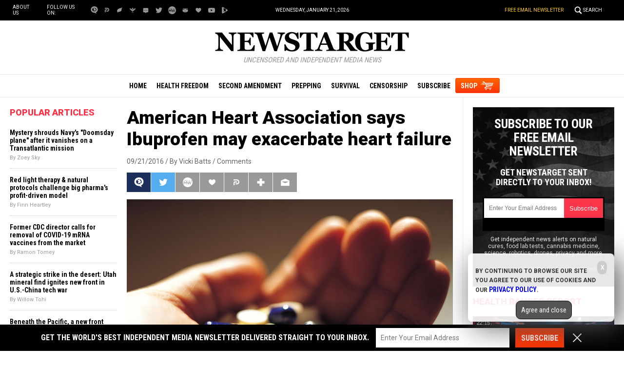

--- FILE ---
content_type: text/html; Charset=utf-8
request_url: https://www.newstarget.com/2016-09-21-american-heart-association-says-ibuprofen-may-exacerbate-heart-failure.html
body_size: 11403
content:

<meta property="og:image" content="wp-content/uploads/sites/43/2017/01/Hand-Holding-Medication-Prescription-Pills-Capsules.jpg"/><!DOCTYPE html PUBLIC "-//W3C//DTD XHTML 1.0 Transitional//EN" "//www.w3.org/TR/xhtml1/DTD/xhtml1-transitional.dtd">
<html lang="en-US" xmlns:og="//ogp.me/ns#" xmlns:fb="//ogp.me/ns/fb#">
<head>
<base href="/">
<title>American Heart Association says Ibuprofen may exacerbate heart failure</title>

<meta name="title" content="American Heart Association says Ibuprofen may exacerbate heart failure" />
<meta name="description" content="A recent statement from the American Heart Association has revealed that many common drugs, including ibuprofen, may cause or worsen heart failure. The organization is also reportedly urging doctors to thoroughly check over all of their patients&#8217; medications, including those that they take without a prescription, in order to ensure their lives aren&#8217;t at risk. [&hellip;]">
<meta name="keywords" content="American Heart Association,heart failure,heart health,Ibuprofen">
<meta name="news_keywords" content="American Heart Association,heart failure,heart health,Ibuprofen">

<meta property="article:published_time" content="2016-09-21 16:33:32"/>
<meta property="og:title" content="American Heart Association says Ibuprofen may exacerbate heart failure" />
<meta property="og:type" content="article" />
<meta property="og:url" content="https://www.newstarget.com/2016-09-21-american-heart-association-says-ibuprofen-may-exacerbate-heart-failure.html" />
<meta property="og:site_name" content="Newstarget.com" />
<meta property="og:description" content="A recent statement from the American Heart Association has revealed that many common drugs, including ibuprofen, may cause or worsen heart failure. The organization is also reportedly urging doctors to thoroughly check over all of their patients&#8217; medications, including those that they take without a prescription, in order to ensure their lives aren&#8217;t at risk. [&hellip;]" />
<meta property="og:image" content="https://www.newstarget.com/wp-content/uploads/sites/43/2017/01/Hand-Holding-Medication-Prescription-Pills-Capsules.jpg"/>

<meta name="twitter:card" content="summary_large_image" />
<meta name="twitter:url" content="https://www.newstarget.com/2016-09-21-american-heart-association-says-ibuprofen-may-exacerbate-heart-failure.html" />
<meta name="twitter:title" content="American Heart Association says Ibuprofen may exacerbate heart failure" />
<meta name="twitter:description" content="A recent statement from the American Heart Association has revealed that many common drugs, including ibuprofen, may cause or worsen heart failure. The organization is also reportedly urging doctors to thoroughly check over all of their patients&#8217; medications, including those that they take without a prescription, in order to ensure their lives aren&#8217;t at risk. [&hellip;]" />
<meta name="twitter:image" content="https://www.newstarget.com/wp-content/uploads/sites/43/2017/01/Hand-Holding-Medication-Prescription-Pills-Capsules.jpg"/>

<!-- ///////////////////////////////////////////////////////////////////////////// -->

<meta id="viewport" name="viewport" content="width=device-width, initial-scale=1.0, maximum-scale=1.0, shrink-to-fit=yes" />

<!-- ///////////////////////////////////////////////////////////////////////////// -->

<link href="wp-content/themes/Newstarget/Images/favicon.ico" type="image/x-icon" rel="icon">
<link href="wp-content/themes/Newstarget/Images/favicon.ico" type="image/x-icon" rel="shortcut icon">

<link href="wp-content/themes/Newstarget/Images/favicon-32.png" rel="apple-touch-icon" sizes="32x32">
<link href="wp-content/themes/Newstarget/Images/favicon-48.png" rel="apple-touch-icon" sizes="48x48">
<link href="wp-content/themes/Newstarget/Images/favicon-76.png" rel="apple-touch-icon" sizes="76x76">
<link href="wp-content/themes/Newstarget/Images/favicon-120.png" rel="apple-touch-icon" sizes="120x120">
<link href="wp-content/themes/Newstarget/Images/favicon-152.png" rel="apple-touch-icon" sizes="152x152">
<link href="wp-content/themes/Newstarget/Images/favicon-180.png" rel="apple-touch-icon" sizes="180x180">
<link href="wp-content/themes/Newstarget/Images/favicon-192.png" rel="icon" sizes="192x192">

<!-- ///////////////////////////////////////////////////////////////////////////// -->

<link href="https://fonts.googleapis.com/css?family=Roboto:300,400,700,900|Roboto+Condensed:400,700|Fira+Sans:700,900" rel="stylesheet">

<link href="wp-content/themes/Newstarget/CSS/Main.css" rel="stylesheet" type="text/css" />

<!-- ///////////////////////////////////////////////////////////////////////////// -->

<script src="https://code.jquery.com/jquery-latest.js"></script>
<script async src="https://static.addtoany.com/menu/page.js"></script>

<script src="wp-content/themes/Newstarget/Javascripts/Pageload.js"></script>
<script src="wp-content/themes/Newstarget/Javascripts/Social.js?ver=06012020_1"></script>
<script src="wp-content/themes/Newstarget/Javascripts/youtube-resize.js"></script>

<script src="Javascripts/Juno.js"></script>

<script src="https://www.webseed.com/javascripts/messagebar.js"></script>

<!-- ///////////////////////////////////////////////////////////////////////////// -->

<script src="javascripts/InArticleBlurbs.js"></script>


		<style type="text/css">
			.slide-excerpt { width: 50%; }
			.slide-excerpt { bottom: 0; }
			.slide-excerpt { right: 0; }
			.flexslider { max-width: 920px; max-height: 400px; }
			.slide-image { max-height: 400px; } 
		</style>
		<style type="text/css"> 
			@media only screen 
			and (min-device-width : 320px) 
			and (max-device-width : 480px) {
				.slide-excerpt { display: none !important; }
			}			 
		</style> <link rel='dns-prefetch' href='//s.w.org' />
<link rel="canonical" href="2016-09-21-american-heart-association-says-ibuprofen-may-exacerbate-heart-failure.html" />
<link rel='stylesheet' id='easy-facebook-likebox-plugin-styles-css'  href='wp-content/plugins/easy-facebook-likebox/public/assets/css/public.css?ver=4.3.0' type='text/css' media='all' />
<link rel='stylesheet' id='easy-facebook-likebox-popup-styles-css'  href='wp-content/plugins/easy-facebook-likebox/public/assets/popup/magnific-popup.css?ver=4.3.0' type='text/css' media='all' />
<link rel='stylesheet' id='prefix-style-css'  href='wp-content/plugins/vps/style.css?ver=4.7.3' type='text/css' media='all' />
<link rel='stylesheet' id='kamn-css-easy-twitter-feed-widget-css'  href='wp-content/plugins/easy-twitter-feed-widget/easy-twitter-feed-widget.css?ver=4.7.3' type='text/css' media='all' />
<link rel='stylesheet' id='main-style-css'  href='wp-content/themes/genesis/css/Main.css?ver=1' type='text/css' media='all' />
<link rel='stylesheet' id='A2A_SHARE_SAVE-css'  href='wp-content/plugins/add-to-any3/addtoany.min.css?ver=1.13' type='text/css' media='all' />
<link rel='stylesheet' id='slider_styles-css'  href='wp-content/plugins/genesis-responsive-slider3/style.css?ver=0.9.2' type='text/css' media='all' />
<script type='text/javascript' src='wp-includes/js/jquery/jquery.js?ver=1.12.4'></script>
<script type='text/javascript' src='wp-includes/js/jquery/jquery-migrate.min.js?ver=1.4.1'></script>
<script type='text/javascript' src='wp-content/plugins/add-to-any3/addtoany.min.js?ver=1.0'></script>
<script type='text/javascript' src='wp-content/plugins/easy-facebook-likebox/public/assets/popup/jquery.magnific-popup.min.js?ver=4.3.0'></script>
<script type='text/javascript' src='wp-content/plugins/easy-facebook-likebox/public/assets/js/jquery.cookie.js?ver=4.3.0'></script>
<script type='text/javascript' src='wp-content/plugins/easy-facebook-likebox/public/assets/js/public.js?ver=4.3.0'></script>
<script type='text/javascript'>
/* <![CDATA[ */
var cssTarget = "img.";
/* ]]> */
</script>
<script type='text/javascript' src='wp-content/plugins/svg-support/js/min/svg-inline-min.js?ver=1.0.0'></script>
<link rel='https://api.w.org/' href='wp-json/' />
<link rel="alternate" type="application/json+oembed" href="wp-json/oembed/1.0/embed?url=https://www.newstarget.com/2016-09-21-american-heart-association-says-ibuprofen-may-exacerbate-heart-failure.html" />
<link rel="alternate" type="text/xml+oembed" href="wp-json/oembed/1.0/embed?url=https://www.newstarget.com/2016-09-21-american-heart-association-says-ibuprofen-may-exacerbate-heart-failure.html&#038;format=xml" />

<script type="text/javascript">
var a2a_config=a2a_config||{};a2a_config.callbacks=a2a_config.callbacks||[];a2a_config.templates=a2a_config.templates||{};
</script>
<script type="text/javascript" src="//static.addtoany.com/menu/page.js" async="async"></script>
<script type="text/javascript">
var _gaq = _gaq || [];
_gaq.push(['_setAccount', '']);
_gaq.push(['_trackPageview']);
(function() {
var ga = document.createElement('script'); ga.type = 'text/javascript'; ga.async = true;
ga.src = ('https:' == document.location.protocol ? 'https://ssl' : '//www') + '.google-analytics.com/ga.js';
var s = document.getElementsByTagName('script')[0]; s.parentNode.insertBefore(ga, s);
})();
</script>
<!-- Piwik -->
<script type="text/javascript">
  var _paq = _paq || [];
  _paq.push(['trackPageView']);
  _paq.push(['enableLinkTracking']);
  (function() {
    var u="//analytics.distributednews.com/piwik/";
    _paq.push(['setTrackerUrl', u+'piwik.php']);
    _paq.push(['setSiteId', 42]);
    var d=document, g=d.createElement('script'), s=d.getElementsByTagName('script')[0];
    g.type='text/javascript'; g.async=true; g.defer=true; g.src=u+'piwik.js'; s.parentNode.insertBefore(g,s);
  })();
</script>
<noscript><p><img src="//analytics.distributednews.com/piwik/piwik.php?idsite=42" style="border:0;" alt="" /></p></noscript>
<!-- End Piwik Code -->

<!-- Twitter Cards Meta By WPDeveloper.net -->
<meta name="twitter:card" content="summary" />


<meta name="twitter:url" content="2016-09-21-american-heart-association-says-ibuprofen-may-exacerbate-heart-failure.html" />
<meta name="twitter:title" content="American Heart Association says Ibuprofen may exacerbate heart failure" />
<meta name="twitter:description" content="A recent statement from the American Heart Association has revealed that many common drugs, including ibuprofen, may cause or worsen heart failure. The organization is also reportedly urging [...]" />
<meta name="twitter:image" content="https://www.newstarget.com/wp-content/uploads/sites/43/2017/01/Hand-Holding-Medication-Prescription-Pills-Capsules.jpg" />
<!-- Twitter Cards Meta By WPDeveloper.net -->

<link rel="Shortcut Icon" href="wp-content/themes/genesis/images/favicon.ico" type="image/x-icon" />
<link rel="pingback" href="xmlrpc.php" />
<!--[if lt IE 9]><script src="//html5shiv.googlecode.com/svn/trunk/html5.js"></script><![endif]-->
<style></style></head>
<body>

<!-- ///////////////////////////////////////////////////////////////////////////// -->

<div id="Page">

<!-- ///////////////////////////////////////////////////////////////////////////// -->


<div id="Navigation"></div>

<!-- ///////////////////////////////////////////////////////////////////////////// -->

<div id="TopLinks">
<div class="Content">
<div id="TopLinksLeft">
<div id="SocialTableTop">
<div><a href="aboutus" title="About Us">About Us</a></div>
<div>Follow us on:</div>
<div><a href="https://brighteon.social/@Newstarget" target="_blank"><img src="wp-content/themes/Newstarget/Images/Icon-BrighteonSocial-White.svg" title="Brighteon.Social"></a></div>
<div><a href="https://parler.com/#/user/newstarget" target="_blank"><img src="wp-content/themes/Newstarget/Images/Icon-Parler-White.svg" title="Parler"></a></div>
<div><a href="https://gettr.com/user/newstarget" target="_blank"><img src="wp-content/themes/Newstarget/Images/Icon-Gettr-White.svg" title="Gettr"></a></div>
<div><a href="https://freetalk.app/Newstarget" target="_blank"><img src="wp-content/themes/Newstarget/Images/Icon-FreeTalk-White.svg" title="FreeTalk"></a></div>
<div><a href="https://puresocialnetwork.com/profile/?Newstarget" target="_blank"><img src="wp-content/themes/Newstarget/Images/Icon-PureSocial-White.svg" title="PureSocial"></a></div>
<div><a href="https://twitter.com/@indynewstarget" target="_blank"><img src="wp-content/themes/Newstarget/Images/Icon-Twitter-White.svg" title="Twitter"></a></div>
<div><a href="https://mewe.com/p/newstarget" target="_blank"><img src="wp-content/themes/Newstarget/Images/Icon-MeWe-White.svg" title="MeWe"></a></div>
<div><a href="https://gab.com/NewstargetOfficial" target="_blank"><img src="wp-content/themes/Newstarget/Images/Icon-GAB-White.svg" title="Gab"></a></div>
<div><a href="https://usa.life/Newstarget" target="_blank"><img src="wp-content/themes/Newstarget/Images/Icon-USALife-White.svg" title="USA.Life"></a></div>
<div><a href="https://www.youtube.com/channel/UClEDxp2wnn6hngywpEyrgcg" target="_blank"><img src="wp-content/themes/Newstarget/Images/Icon-YouTube-White.svg" title="YouTube"></a></div>
<div><a href="https://www.brighteon.com/channel/newstarget" target="_blank"><img src="wp-content/themes/Newstarget/Images/Icon-Brighteon-White.svg" title="Brighteon"></a></div>
</div>
</div>
<div id="TopLinksCenter"></div>
<div id="TopLinksRight"><a href="subscribe" id="ToplinksNewsletter">Free Email Newsletter</a><a href="javascript: ShowSearch();" id="SearchLink" title="Search">Search</a></div>
</div>
</div>

<!-- ///////////////////////////////////////////////////////////////////////////// -->

<div id="SearchBar">
<div class="Content">
<form name="SearchForm" id="SearchForm" method="GET" action="https://www.newstarget.com/search.asp">
<div class="Form">
<div id="SearchLeft" style="display:table-cell;text-align:left"><input name="query" id="query" class="Input" type="text" placeholder="What are you searching for?" value=""></div>
<div id="SearchRight" style="display:table-cell;text-align:left"><a onclick="javascript:document.SearchForm.submit();return false;" href=""><img style="border:0px solid red" src="wp-content/themes/Newstarget/Images/Submit-Search.svg" title="Search"/></a></div>
</div>
<!--<input type="hidden" name="pr" id="pr" value="NN" />	-->
</form>
</div>
</div>

<!-- ///////////////////////////////////////////////////////////////////////////// -->

<div id="Masthead">
<div class="Content">
<div id="ButtonMenu"></div>
<div id="ButtonLogo">
<div id="Logo"><a href="/"><img src="wp-content/themes/Newstarget/Images/NewsTarget-Logo.svg" alt="NewsTarget.com" title="Home"></a></div>
<div class="Slogan"><i>Uncensored and Independent Media News</i></div>
</div>
<div id="ButtonSearch"></div>
</div>
</div>

<!-- ///////////////////////////////////////////////////////////////////////////// -->

<div id="Menu">
<div class="Content">
<div><a href="/">Home</a></div>
<div><a href="category/health-freedom" title="Health Freedom">Health Freedom</a></div>
<div><a href="category/second-amendment-cat" title="Second Amendment">Second Amendment</a></div>
<div><a href="category/prepping-cat" title="Prepping">Prepping</a></div>
<div><a href="category/survival" title="Survival">Survival</a></div>
<div><a href="category/censorship" title="Censorship">Censorship</a></div>
<div id="MenuSubscribe"><a href="subscribe" title="Subscribe">Subscribe</a></div>
<div id="MenuShop"><a href="https://www.healthrangerstore.com/?rfsn=5515310.43f1ba&utm_source=HR_Affiliate&utm_campaign=84057&utm_affiliate=5515310" target="_blank" title="Shop">SHOP</a></div>
</div>
</div>

<!-- ///////////////////////////////////////////////////////////////////////////// -->


<!-- ///////////////////////////////////////////////////////////////////////////// -->


<!-- ///////////////////////////////////////////////////////////////////////////// -->

<div id="Post">
<div class="Content">

<!-- -------------------------------------------- -->

<div id="Column1">

<div class="Widget Popular" id="Widget06">
<div class="SectionHead">Popular Articles</div>
<div class="Content">

    <script src="https://alternativenews.com/wppopulararticles/data/newstarget.com_newstarget.js"></script>
</div>
</div>

</div>

<!-- -------------------------------------------- -->

<div id="Column2">

<!-- -------------------------- -->

<div id="Title">
American Heart Association says Ibuprofen may exacerbate heart failure</div>

<!-- ================== -->

<div id="Info">
09/21/2016 / <a href="author/victoriab">By Vicki Batts</a> / <a href="#Comments">Comments</a>
</div>

<!-- ================== -->



<div id="Social">
<div class="Buttons"><script>WriteSocialBlock();</script></div>
</div>

<!-- ================== -->

<div id="FeaturePic">
<img src="wp-content/uploads/sites/43/2017/01/Hand-Holding-Medication-Prescription-Pills-Capsules.jpg" alt="American Heart Association says Ibuprofen may exacerbate heart failure">
</div>

<!-- ================== -->

<div id="Article">

<div class="Widget" id="Widget14">
<div class="Content">

<hr class="Marker" id="Marker2">
<p class="Sponsor">Advertisement</p>

</div>
</div>

<p>A recent statement from the American Heart Association has revealed that many common drugs, including ibuprofen, may cause or worsen heart failure. The organization is also reportedly urging doctors to thoroughly check over all of their patients&#8217; <a href="//www.medicine.news">medications</a>, including those that they take without a prescription, in order to ensure their lives aren&#8217;t at risk.</p>
<p>Heart failure occurs when the heart is unable to efficiently pump blood around the body. Some of the symptoms include extreme tiredness, breathlessness and swelling of the legs. It often develops in patients who have suffered a heart attack or stroke, and the condition tends to deteriorate over time.</p>
<p>The CDC reports that nearly 6 million American adults will experience heart failure. Statistics from 2009, indicate that roughly one-in-nine deaths list <a href="//science.naturalnews.com/heart_failure.html">heart failure </a>as a contributing condition. Nearly half of all people diagnosed with heart failure will die within five years of their diagnosis, according to the CDC. In other words, heart failure is a serious condition. Given that the average heart failure patient takes about seven medications daily, it is easy to see where things could become problematic. This is especially true if their medications are not being managed properly.</p>
<p>The statement from the AHA was released in July, and was also published on the website of the organization&#8217;s journal <i>Circulation</i>. Robert L. Page II, the chair of the committee that formulated the statement has commented: &#8220;Since many of the drugs heart failure patients are taking are prescribed for conditions such as cancer, neurological conditions or infections, it is crucial but difficult for healthcare providers to reconcile whether a medication is interacting with heart failure drugs or making heart failure worse.&#8221; Page is also a professor in the Department of Clinical Pharmacy and the Department of Physical Medicine and Rehabilitation at the University of Colorado Schools of Medicine and Pharmacy.  He also notes that while patients are often instructed to read food labels and be mindful of their diets, they are not often advised to watch what over-the-counter drugs they may be taking.</p>
<p>Ibuprofen is cited as being especially problematic for patients with heart failure. Patients who take ibuprofen or similar drugs are 10 times more likely to experience flare-ups. It&#8217;s estimate that they are also about 33 percent more likely to require a hospital admission.</p>
<p>This underlines how very dangerous just about any drug can be, especially if you have a preexisting health condition.</p>
<p><strong>Sources:</strong></p>
<p><a href="https://www.rt.com/usa/350831-heart-failure-medications-worsen/">RT.com</a></p>
<p><a href="//www.dailymail.co.uk/health/article-3685555/Taking-ibuprofe-make-heart-failure-worse.html">DailyMail.co.uk</a></p>
<p><a href="//science.naturalnews.com/heart_failure.html">Science.NaturalNews.com</a></p>
<div class="addtoany_share_save_container addtoany_content_bottom"><div class="a2a_kit a2a_kit_size_32 addtoany_list" data-a2a-url="https://www.newstarget.com/2016-09-21-american-heart-association-says-ibuprofen-may-exacerbate-heart-failure.html" data-a2a-title="American Heart Association says Ibuprofen may exacerbate heart failure"><a class="a2a_button_facebook" href="//www.addtoany.com/add_to/facebook?linkurl=https://www.newstarget.com/2016-09-21-american-heart-association-says-ibuprofen-may-exacerbate-heart-failure.html&linkname=American%20Heart%20Association%20says%20Ibuprofen%20may%20exacerbate%20heart%20failure" title="Facebook" rel="nofollow" target="_blank"></a><a class="a2a_button_twitter" href="//www.addtoany.com/add_to/twitter?linkurl=https://www.newstarget.com/2016-09-21-american-heart-association-says-ibuprofen-may-exacerbate-heart-failure.html&linkname=American%20Heart%20Association%20says%20Ibuprofen%20may%20exacerbate%20heart%20failure" title="Twitter" rel="nofollow" target="_blank"></a><a class="a2a_button_google_plus" href="//www.addtoany.com/add_to/google_plus?linkurl=https://www.newstarget.com/2016-09-21-american-heart-association-says-ibuprofen-may-exacerbate-heart-failure.html&linkname=American%20Heart%20Association%20says%20Ibuprofen%20may%20exacerbate%20heart%20failure" title="Google+" rel="nofollow" target="_blank"></a><a class="a2a_dd addtoany_share_save" href="https://www.addtoany.com/share"></a></div></div><a target=_new href="https://support.naturalnews.com/Feedback.html"><font style="font-size:18px">Submit a correction &gt;&gt;</font></a><p>
</div>

<!-- ================== -->

<div id="Tags">
<a href="tag/american-heart-association" rel="tag">American Heart Association</a>, <a href="tag/heart-failure" rel="tag">heart failure</a>, <a href="tag/heart-health" rel="tag">heart health</a>, <a href="tag/ibuprofen" rel="tag">Ibuprofen</a><br><br><b>This article may contain statements that reflect the opinion of the author</b></div>

<!-- ================== -->

<div class="Widget" id="Widget15">
<div class="Content">
<div class="Title">Get Our Free Email Newsletter</div>
<div class="Description">Get independent news alerts on natural cures, food lab tests, cannabis medicine, science, robotics, drones, privacy and more.</div>
<iframe width="100%" height="70" src="/Include-NewsTarget-ReaderRegistration-2019-Subscribe-Form-UnderArticle.html" frameborder="0" scrolling="no" style="overflow: hidden;height:70px;"></iframe>
<div class="Small"><a href="privacypolicy">Your privacy is protected.</a> Subscription confirmation required.</div>
</div>
</div>

<!-- ================== -->

<div class="Widget" id="Widget16">
<div class="Content">

<hr class="Marker" id="Marker5">

<p class="Sponsor">Advertisement</p>
</div>
</div>

<!-- ================== -->

<div class="Widget Related" id="Widget17">
<div class="SectionHead">Related Articles</div>
<div class="Content">

<div class="Post">
<div class="Pic"><a href="2022-10-22-cdc-vote-add-covid-vaccines-schedule-corruption.html"><img src="wp-content/uploads/sites/43/2022/10/Child-Girl-Vaccine-Injection-Syringe.jpg"></a></div>
<div class="Text">
<div class="Headline"><a href="2022-10-22-cdc-vote-add-covid-vaccines-schedule-corruption.html">CDC vote to add covid jabs to childhood immunization schedule &#8220;is corruption,&#8221; says Dr. Robert Malone</a></div>
<div class="Date">By Ethan Huff<div class="Social"></div>
</div>
</div>
</div>
<div class="Post">
<div class="Pic"><a href="2022-10-22-boston-university-new-covid-kills-80-percent.html"><img src="wp-content/uploads/sites/43/2022/10/AIDS-HIV-Blood-Virus.jpg"></a></div>
<div class="Text">
<div class="Headline"><a href="2022-10-22-boston-university-new-covid-kills-80-percent.html">GERM WARFARE: Boston University claims to have developed new covid strain that kills eight out of 10 victims</a></div>
<div class="Date">By Ethan Huff<div class="Social"></div>
</div>
</div>
</div>
<div class="Post">
<div class="Pic"><a href="2022-10-21-lethal-injections-cattle-die-mrna-vaccination.html"><img src="wp-content/uploads/sites/43/2022/10/cattle-skull-67740_1920.jpg"></a></div>
<div class="Text">
<div class="Headline"><a href="2022-10-21-lethal-injections-cattle-die-mrna-vaccination.html">LETHAL INJECTIONS: 18% of cattle DIE immediately following mRNA &#8220;vaccination&#8221;</a></div>
<div class="Date">By Ethan Huff<div class="Social"></div>
</div>
</div>
</div>


</div>
</div>

<!-- ================== -->

<div id="Comments" style="display:none">
<a name="Comments"></a>
<div class="SectionHead">Comments</div>


</div>

<!-- ================== -->

<div class="Widget" id="Widget18">
<div class="Content">
<hr class="Marker" id="Marker6">
<p class="Sponsor">Advertisements</p>
</div>
</div>

<!-- ================== -->

<!-- -------------------------- -->

</div>

<!-- -------------------------------------------- -->

<div id="Column3">

<div id="newsletter_widget-3" class="widget widget_newsletter_widget"><div class="Widget" id="Widget08">
<div class="Content">
<div id="NewsletterPromo">
<div class="Headline">Subscribe to our free email newsletter</div>
<div class="Subhead">Get NewsTarget sent directly to your inbox!</div>
<div class="Form">
<iframe height="70" src="/Include-NewsTarget-ReaderRegistration-2019-Subscribe-Form-RightColumn.html" frameborder="0" scrolling="no" style="max-width:250px;overflow: hidden;height:70px;"></iframe>
</div>
<div class="Text">Get independent news alerts on natural cures, food lab tests, cannabis medicine, science, robotics, drones, privacy and more.</div>
<div class="Privacy">Your privacy is protected. Confirmation required.</div>
</div>
</div>
</div>
</div><div id="videos_featured_widget-3" class="widget widget_videos_featured_widget"><!--
<script>
   $(document).ready(function () {

   console.log("Brighteon videos data retrieving...");
   $.ajax({
       type: "POST",
       url: "https://newstarget.com/Include-Brighteon-NewsTarget.html",
       data: { },
       async: false
   }).done(function (msg) {
    console.log("Brighteon videos data retrieved");
    $("#content_featuredvideos").html(msg);
   }).fail(function (jqXHR, txtStatus) {
    console.log("Brighteon videos data NOT retrieved");
    console.log( txtStatus );
   });

   });
</script>-->
<div class="Widget Brighteon" id="Widget09">
<div class="SectionHead"><a href="https://www.brighteon.com/channels/hrreport" target="_blank">Health Ranger Report</a></div>
<div class="Content" id="content_featuredvideos">

<div class="RealVideo">
<div class="RVRow">
<div class="RVPost">
<div class="RVDuration">22:15</div>
<div class="RVPic">
<a href="https://www.brighteon.com/003a6f84-517e-4ef4-9079-39f66af1c6b5" target="_blank">
<div class="RVPreview">
<img src="https://photos.brighteon.com/file/brighteon-thumbnails/thumbnail/ce524ba0-3700-4928-a910-3304e92b86a3">
</div>
</a>
</div>
<div class="RVText">
<a href="https://www.brighteon.com/003a6f84-517e-4ef4-9079-39f66af1c6b5" target="_blank">ALERT: InfoWars may be SHUT DOWN, doors locked, equipment liquidated, in latest government assault on freedom of the press</a>
</div>
</div>
</div>
<div class="RVRow">
<div class="RVPost">
<div class="RVDuration">26:35</div>
<div class="RVPic">
<a href="https://www.brighteon.com/d0306c9c-4663-49cc-a44f-6466a5279055" target="_blank">
<div class="RVPreview">
<img src="https://photos.brighteon.com/file/brighteon-thumbnails/thumbnail/7771e7db-4b26-4bdc-98fb-e4642cc4fb40">
</div>
</a>
</div>
<div class="RVText">
<a href="https://www.brighteon.com/d0306c9c-4663-49cc-a44f-6466a5279055" target="_blank">Mike Adams is in the InfoWars studio with breaking news on a lawsuit against the Federal Government.</a>
</div>
</div>
<div class="RVPost">
<div class="RVDuration">02:15:48</div>
<div class="RVPic">
<a href="https://www.brighteon.com/5695746f-8209-4a82-9d7e-3f5f6bbe8756" target="_blank">
<div class="RVPreview">
<img src="https://photos.brighteon.com/file/brighteon-thumbnails/thumbnail/029bf6ff-315b-4f88-9fb3-6dbdf11a5f46">
</div>
</a>
</div>
<div class="RVText">
<a href="https://www.brighteon.com/5695746f-8209-4a82-9d7e-3f5f6bbe8756" target="_blank">Brighteon Broadcast News, May 31, 2024  TRUMP CONVICTED in sham trial; Vindictive Dems just made him the MOST POPULAR candidate in history</a>
</div>
</div>
</div>
<div class="RVRow">
<div class="RVPost">
<div class="RVDuration">54:49</div>
<div class="RVPic">
<a href="https://www.brighteon.com/5d820a30-6e10-44c6-92bd-2890c79379e0" target="_blank">
<div class="RVPreview">
<img src="https://photos.brighteon.com/file/brighteon-thumbnails/thumbnail/3e628d67-4a52-43df-9665-ba61e88a1d57">
</div>
</a>
</div>
<div class="RVText">
<a href="https://www.brighteon.com/5d820a30-6e10-44c6-92bd-2890c79379e0" target="_blank">Putin Warns West Wants Nuclear War as Jury Begins Deliberations In Trumps NY Show Trial</a>
</div>
</div>
<div class="RVPost">
<div class="RVDuration">13:56</div>
<div class="RVPic">
<a href="https://www.brighteon.com/d00d8b94-8b76-434a-b076-4c8e9842067a" target="_blank">
<div class="RVPreview">
<img src="https://photos.brighteon.com/file/brighteon-thumbnails/thumbnail/21d65c82-6bdb-4889-957b-caf05a2b3fc0">
</div>
</a>
</div>
<div class="RVText">
<a href="https://www.brighteon.com/d00d8b94-8b76-434a-b076-4c8e9842067a" target="_blank">The US has the world&#x27;s most EXPENSIVE military that can&#x27;t accomplish anything</a>
</div>
</div>
</div>

</div>


</div>
</div>
</div><div id="videos_counterthink_widget-3" class="widget widget_videos_counterthink_widget"><!--
<script>
   $(document).ready(function () {

   console.log("Counterthink videos data retrieving...");
   $.ajax({
       type: "POST",
       url: "https://newstarget.com/Include-Brighteon-CounterThink.html",
       data: { },
       async: false
   }).done(function (msg) {
    console.log("Counterthink videos data retrieved");
    $("#content_counterthink").html(msg);
   }).fail(function (jqXHR, txtStatus) {
    console.log("Counterthink videos data NOT retrieved");
    console.log( txtStatus );
   });

   });
</script>
-->
<div class="Widget Brighteon" id="Widget10">
<div class="SectionHead"><a href="https://www.brighteon.com/channel/naturalnews" target="_blank">Featured Videos</a></div>
<div class="Content" id="content_counterthink">

<div class="RealVideo">
<div class="RVRow">
<div class="RVPost">
<div class="RVDuration">3:31</div>
<div class="RVPic">
<a href="https://www.brighteon.com/bab73b5d-3e31-4a5a-a2be-67051d52ae8f" target="_blank">
<div class="RVPreview">
<img src="https://photos.brighteon.com/file/brighteon-thumbnails/thumbnail/3b7b2f6e-9947-46a9-9869-5b8f080539fd">
</div>
</a>
</div>
<div class="RVText">
<a href="https://www.brighteon.com/bab73b5d-3e31-4a5a-a2be-67051d52ae8f" target="_blank">Keep your gut healthy with walnuts</a>
</div>
</div>
</div>
<div class="RVRow">
<div class="RVPost">
<div class="RVDuration">3:43</div>
<div class="RVPic">
<a href="https://www.brighteon.com/150afc1e-1638-445a-a5b8-a9cd41ff9bc3" target="_blank">
<div class="RVPreview">
<img src="https://photos.brighteon.com/file/brighteon-thumbnails/thumbnail/714f4129-7882-471c-ab9d-58ad5ef8d326">
</div>
</a>
</div>
<div class="RVText">
<a href="https://www.brighteon.com/150afc1e-1638-445a-a5b8-a9cd41ff9bc3" target="_blank">This gut-healthy turmeric ginger lemonade can  naturally relieve inflammation</a>
</div>
</div>
<div class="RVPost">
<div class="RVDuration">3:43</div>
<div class="RVPic">
<a href="https://www.brighteon.com/7767364f-408d-4bcf-a951-f5eeeaa1b7d8" target="_blank">
<div class="RVPreview">
<img src="https://photos.brighteon.com/file/brighteon-thumbnails/thumbnail/e7daae82-7dda-4638-abad-59d9f20cffea">
</div>
</a>
</div>
<div class="RVText">
<a href="https://www.brighteon.com/7767364f-408d-4bcf-a951-f5eeeaa1b7d8" target="_blank">6 Science-backed benefits of cumin</a>
</div>
</div>
</div>
<div class="RVRow">
<div class="RVPost">
<div class="RVDuration">4:19</div>
<div class="RVPic">
<a href="https://www.brighteon.com/c7b443d0-96ed-447a-b0c1-b07fbc7f7cc3" target="_blank">
<div class="RVPreview">
<img src="https://photos.brighteon.com/file/brighteon-thumbnails/thumbnail/f17fb0d6-8d0f-4760-a015-e62d29e15174">
</div>
</a>
</div>
<div class="RVText">
<a href="https://www.brighteon.com/c7b443d0-96ed-447a-b0c1-b07fbc7f7cc3" target="_blank">Why kombucha is good for you</a>
</div>
</div>
<div class="RVPost">
<div class="RVDuration">3:43</div>
<div class="RVPic">
<a href="https://www.brighteon.com/091fb78e-6403-419e-83fd-3ebfb7f39a69" target="_blank">
<div class="RVPreview">
<img src="https://photos.brighteon.com/file/brighteon-thumbnails/thumbnail/5cbd655d-2d13-4257-bb46-0680dfef0b0f">
</div>
</a>
</div>
<div class="RVText">
<a href="https://www.brighteon.com/091fb78e-6403-419e-83fd-3ebfb7f39a69" target="_blank">Top 6 health benefits of coconut butter</a>
</div>
</div>
</div>

</div>


</div>
</div>
</div><div id="adv_right_widget-3" class="widget widget_adv_right_widget"><div class="Widget" id="Widget11">
<div class="Content">
<hr class="Marker" id="Marker3">
<p class="Sponsor">Advertisement</p>
</div>
</div>
</div>
</div>

<!-- -------------------------------------------- -->

</div>
</div>

<script src="https://www.alternativenews.com/wpvisits/JS/NNAnalyticsWPSites.js" type="text/javascript"></script>
<!-- ///////////////////////////////////////////////////////////////////////////// -->

<div id="Footer">
<div class="Content">

<!-- ------------------------ -->

<div class="Left">
<a href="Index.asp"><img src="wp-content/themes/Newstarget/Images/NewsTarget-Logo-White.svg" alt="NewsTarget.com"></a>

<div id="FooterLinks">
<div class="Col">
<p><a href="//">Home</a></p>
<p><a href="//category/health-freedom" title="Health Freedom">Health Freedom</a></p>
<p><a href="//category/second-amendment-cat" title="Second Amendment">Second Amendment</a></p>
<p><a href="//category/prepping-cat" title="Prepping">Prepping</a></p>
<p><a href="//category/survival" title="Survival">Survival</a></p>
<p><a href="//category/censorship" title="Censorship">Censorship</a></p>
</div>
<div class="Col">
<p><a href="//subscribe">Free Newsletter</a></p>
<p><a href="https://www.healthrangerstore.com/?rfsn=5515310.43f1ba&utm_source=HR_Affiliate&utm_campaign=84057&utm_affiliate=5515310" target="_blank">Shop</a></p>
<p><a href="//aboutus">About Us</a></p>
<p><a href="//contactus">Contact Us</a></p>
<p><a href="//advertise">Advertise With Us</a></p>
<p><a href="//privacypolicy">Privacy Policy</a></p>
</div>
</div>

</div>

<!-- ------------------------ -->

<div class="Center">
<div class="Widget" id="Widget12">
<div class="Content">
<div class="Title">Get Our Free Email Newsletter</div>
<div class="Description">Get independent news alerts on natural cures, food lab tests, cannabis medicine, science, robotics, drones, privacy and more.</div>
<iframe width="100%" height="70" src="/Include-NewsTarget-ReaderRegistration-2019-Subscribe-Form-Footer.html" frameborder="0" scrolling="no" style="overflow: hidden;height:70px;"></iframe>
<div class="Small"><a href="/privacypolicy">Your privacy is protected.</a> Subscription confirmation required.</div>
</div>
</div>
<div id="SocialTableBottom">
<div><a href="https://brighteon.social/@Newstarget" target="_blank"><img src="wp-content/themes/Newstarget/Images/Icon-BrighteonSocial-White.svg" title="Brighteon.Social"></a></div>
<div><a href="https://parler.com/#/user/newstarget" target="_blank"><img src="wp-content/themes/Newstarget/Images/Icon-Parler-White.svg" title="Parler"></a></div>
<div><a href="https://gettr.com/user/newstarget" target="_blank"><img src="wp-content/themes/Newstarget/Images/Icon-Gettr-White.svg" title="Gettr"></a></div>
<div><a href="https://freetalk.app/Newstarget" target="_blank"><img src="wp-content/themes/Newstarget/Images/Icon-FreeTalk-White.svg" title="FreeTalk"></a></div>
<div><a href="https://puresocialnetwork.com/profile/?Newstarget" target="_blank"><img src="wp-content/themes/Newstarget/Images/Icon-PureSocial-White.svg" title="PureSocial"></a></div>
<div><a href="https://twitter.com/@indynewstarget" target="_blank"><img src="wp-content/themes/Newstarget/Images/Icon-Twitter-White.svg" title="Twitter"></a></div>
<div><a href="https://mewe.com/p/newstarget" target="_blank"><img src="wp-content/themes/Newstarget/Images/Icon-MeWe-White.svg" title="MeWe"></a></div>
<div><a href="https://gab.com/NewstargetOfficial" target="_blank"><img src="wp-content/themes/Newstarget/Images/Icon-GAB-White.svg" title="Gab"></a></div>
<div><a href="https://usa.life/Newstarget" target="_blank"><img src="wp-content/themes/Newstarget/Images/Icon-USALife-White.svg" title="USA.Life"></a></div>

<div><a href="https://www.youtube.com/channel/UClEDxp2wnn6hngywpEyrgcg" target="_blank"><img src="wp-content/themes/Newstarget/Images/Icon-YouTube-White.svg" title="YouTube"></a></div>
<div><a href="https://www.brighteon.com/channel/newstarget" target="_blank"><img src="wp-content/themes/Newstarget/Images/Icon-Brighteon-White.svg" title="Brighteon"></a></div>
</div>
</div>

<!-- ------------------------ -->

<div class="Right">
<p>NewsTarget.com &copy; 2021 All Rights Reserved. All content posted on this site is commentary or opinion and is protected under Free Speech. NewsTarget.com is not responsible for content written by contributing authors. The information on this site is provided for educational and entertainment purposes only. It is not intended as a substitute for professional advice of any kind. NewsTarget.com assumes no responsibility for the use or misuse of this material. Your use of this website indicates your agreement to these terms and those published on this site. All trademarks, registered trademarks and servicemarks mentioned on this site are the property of their respective owners.</p>
<p><a href="/privacypolicy">Privacy Policy</a></p>
</div>

<!-- ------------------------ -->

</div>
</div>

<!-- ///////////////////////////////////////////////////////////////////////////// -->

</div>

<!-- ///////////////////////////////////////////////////////////////////////////// -->

<div class="PopupBox" id="SubscribeBox">
<div class="PopupLayer2"></div>
<div class="PopupLayer1">
<div class="PopupTable">
<div class="PopupCol">
<div class="PopupContent">
<div class="PopupBox1">

<!-- --------------------------------------------- -->

<div id="SubscribeForm">
<div class="Content">
<div class="PopupClose"><a href="javascript: HideActionSubscribe();"><img src="wp-content/themes/Newstarget/Images/Button-Close-Gray.svg" title="Close"></a></div>
<div class="Title">Get Our Free Email Newsletter</div>
<iframe id="subscribeform_iframe" height="70" src="/Include-NewsTarget-ReaderRegistration-2019-Subscribe-Form-Popup.html" frameborder="0" scrolling="no" style="overflow: hidden;width:300px;height:70px;border:0px solid green"></iframe>
<div class="Description">Get independent news alerts on natural cures, food lab tests, cannabis medicine, science, robotics, drones, privacy and more.
<div class="Small">Subscription confirmation required. <a href="/privacypolicy">We respect your privacy</a> and do not share emails with anyone. You can easily unsubscribe at any time.</div>
</div>
<!--<div class="FormBox">-->
<!--</div>-->               

<script>
   $(document).ready(function () {
    $("#subscribeform_iframe").css("width", "100%");
   });
</script>

</div>
</div>

<!-- --------------------------------------------- -->

</div>
<div class="PopupCloseLink"><a href="javascript: HideActionSubscribe();">Close</a></div>
</div>
</div>
</div>
</div>
</div>

<script src="wp-content/themes/Newstarget/Javascripts/Action-Subscribe-2019.js"></script>

<!-- ///////////////////////////////////////////////////////////////////////////// -->

<style>
#NNSubscribeBar { display: none; width: 100%; margin: 0px; background-color: #000000; position: fixed; left: 0px; bottom: 0px; z-index: 999990; }
.NNSubscribeTable { display: block; margin: 0px auto; padding: 30px 30px 20px 30px; }
.NNSubscribeCol { display: block; margin: 0px auto 15px auto; font-family: 'Roboto Condensed', sans-serif; font-size: 16px; line-height: 19px; color: #FFFFFF; text-transform: uppercase; font-weight: 700; text-align: center; }
.NNSubscribeCol:last-child { margin-bottom: 0px; }
#NNSubscribeBarForm {  display: table; width: 100%; margin: 0px auto; }
.NNSubscribeBarInput { display: table-cell; width: auto; vertical-align: middle; }
.NNSubscribeBarSubmit { display: table-cell; width: 100px; vertical-align: middle; padding-left: 12px; }
.NNSubscribeBarInput input { width: 100%; border: solid 1px #CCCCCC; padding: 0px; font-size: 14px; color: #FB3449; height: 40px; margin: 0px; border: 0px; outline: 0px; padding: 0px 10px; }
#_form_28_submit { width: 100px; background-color: #FF3300; border: 0px; outline: 0px; height: 40px; cursor: pointer; font-family: 'Roboto Condensed', sans-serif; font-size: 16px; color: #FFFFFF; text-transform: uppercase; font-weight: 700; }
.NNSubscribeCol form { padding: 0px; margin: 0px; }
@media (min-width: 800px) {
.NNSubscribeTable { display: table; width: auto; max-width: 1240px; padding: 0px; margin: 0px auto; }
.NNSubscribeCol { display: table-cell; width: auto!important; vertical-align: middle; text-align: left; padding: 7px; margin: 0px; }
.NNSubscribeCol:nth-child(2) { width: 400px!important; }
.NNSubscribeCol:last-child { width: 40px!important; text-align: center; padding: 0px; }
.NNSubscribeCol:last-child img { width: 40px!important; height: 40px!important; }
}
</style>

<div id="NNSubscribeBar">
<div class="NNSubscribeTable">
<div class="NNSubscribeCol">Get the world's best independent media newsletter delivered straight to your inbox.</div>
<div class="NNSubscribeCol">
<form method="POST" action="https://healthrangerstore.activehosted.com/proc.php" target="_parent" id="_form_28_" novalidate >
<input type="hidden" name="u" value="28" />
<input type="hidden" name="f" value="28" />
<input type="hidden" name="s" />
<input type="hidden" name="c" value="0" />
<input type="hidden" name="m" value="0" />
<input type="hidden" name="act" value="sub" />
<input type="hidden" name="v" value="2" />
<div id="NNSubscribeBarForm">
<div class="NNSubscribeBarInput"><input type="text" name="email" placeholder="Enter Your Email Address" required/></div>
<div class="NNSubscribeBarSubmit"><button id="_form_28_submit" type="submit" title="Subscribe">Subscribe</button></div>
</div>
</form>
</div>
<div class="NNSubscribeCol"><a href="javascript: HideNNSubscribeBar();"><img src="https://www.naturalnews.com/Images/ReaderRegistration-Icon-Close-White.svg" title="Close"></a></div>
</div>
</div>


<script>

////////////////////////////////////////////////////////////////////////

$(document).ready(function() {

NNSubscribeBarEnabledCheck('NNSubscribeBar');

});

////////////////////////////////////////////////////////////////////////

function ShowNNSubscribeBar() {
$('body').css('padding-bottom','220px');
$('#NNSubscribeBar').fadeIn(300);
console.log('Show subscribe bar');
};

////////////////////////////////////////////////////////////////////////////////////////////////////////

function HideNNSubscribeBar() {	
$('body').css('padding-bottom','0px');
$('#NNSubscribeBar').remove();
NNSubscribeBarSetCookie("NNSubscribeBarAction","Hidden",30);
console.log('Hide subscribe bar');
};

////////////////////////////////////////////////////////////////////////////////////////////////////////

function NNSubscribeBarEnabledCheck(){
var cookieEnabled=(navigator.cookieEnabled)? true : false
if (cookieEnabled) {
console.log('Cookies enabled');
NNSubscribeBarCheckCookie();
} else {
console.log('Cookies disabled. Do nothing');
};
};

////////////////////////////////////////////////////////////////////////////////////////////////////////

function NNSubscribeBarCheckCookie() {
var vNNSubscribeBarAction = NNSubscribeBarGetCookie("NNSubscribeBarAction");
if (vNNSubscribeBarAction!=null && vNNSubscribeBarAction!="") {
console.log('Cookie Exists');
} else {
ShowNNSubscribeBar();
};
};

////////////////////////////////////////////////////////////////////////////////////////////////////////

function NNSubscribeBarGetCookie(c_name) {
var c_value = document.cookie;
var c_start = c_value.indexOf(" " + c_name + "=");
if (c_start == -1) {
c_start = c_value.indexOf(c_name + "=");
};
if (c_start == -1) {
c_value = null;
} else {
c_start = c_value.indexOf("=", c_start) + 1;
var c_end = c_value.indexOf(";", c_start);
if (c_end == -1) {
c_end = c_value.length;
};
c_value = unescape(c_value.substring(c_start,c_end));
};
return c_value;
};

////////////////////////////////////////////////////////////////////////////////////////////////////////

function NNSubscribeBarSetCookie(c_name,value,exdays) {
var exdate=new Date();
exdate.setDate(exdate.getDate() + exdays);
var c_value=escape(value) + ((exdays==null) ? "" : "; expires="+exdate.toUTCString());
document.cookie=c_name + "=" + c_value;
console.log('Set Cookie');
};

////////////////////////////////////////////////////////////////////////////////////////////////////////

</script>

<div id="bottompopup" class="bottompopup">
 <a href="#" id="bottompopup_close">
 <div class="bottompopup2">
  x
 </div>
 </a>
 <div class="bottompopup1">
  </p><p>
  By continuing to browse our site you agree to our use of cookies and our <a class="bottompopup_link" href="/privacypolicy.html">Privacy Policy</a>.
  </p><p>
  </p><p>
  <center>
  <button id="bottompopup_confirm" class="bottompopupbutton">Agree and close</button>
  </center>
 </div>
</div>

<style>
 .bottompopup
 {
  background:rgba(255,255,255,.9);
  box-shadow: 10px 10px 60px #555;
  position:fixed;
  bottom:60px;
  right:20px;
  width:300px;
  height:140px;
  z-Index:999999;
  border-radius: 8px;
  padding: 15px 15px;
  font-family: 'Roboto Condensed', sans-serif; 
  font-size: 14px; 
  color: #222222; 
  text-transform: uppercase; 
  font-weight: 700; 
  text-align: left; 
  margin-left: 0px;
  display: none;
 }
 .bottompopup1
 {
  width:250px;
  border:1 px solid red;
  line-height: 19px; 
 }
 .bottompopup2
 {
  background-color:#cccccc;
  width:20px;
  text-align:center;
  padding: 7px;
  border-radius: 20px;
  float: right;
  color:white;
 }
 .bottompopupbutton
 {
  border-radius:10px;
  border:.5px solid black;
  font-family: 'Roboto Condensed', sans-serif; 
  font-size: 14px; 
  background-color:#555555;
  color:white;
  padding:10px;
  margin-left:30px;
 }
 a.bottompopup_link
 {
  font-family: 'Roboto Condensed', sans-serif; 
  font-size: 14px; 
  color:blue;
 }
</style>

<script>
$(document).ready(function() {
 $("#bottompopup_close").on("click", function()
  {
   $("#bottompopup").hide();
  });              
 $("#bottompopup_confirm").on("click", function()
  {
   document.cookie = "bottompopup=bottompopupalreadyshown";
   $("#bottompopup").hide();
  });              
 console.log("bottom popup check");
 var c = bottompopup_getCookie("bottompopup");
 console.log("cookie = " + c);
 if (c==null)
  {
   pos_alreadyshown = -1;
  }
 else
  {
   pos_alreadyshown = c.indexOf("bottompopupalreadyshown");
  }
// console.log("pos = " + pos_alreadyshown);
 if (pos_alreadyshown == -1)
  {
   console.log("bottom popup show");
   $("#bottompopup").show();
  }
 else
  {
   console.log("bottom popup hide");
   $("#bottompopup").hide();
  }
function bottompopup_getCookie(name) 
{
    var dc = document.cookie;
    var prefix = name + "=";
    var begin = dc.indexOf("; " + prefix);
    if (begin == -1) {
        begin = dc.indexOf(prefix);
        if (begin != 0) return null;
    }
    else
    {
        begin += 2;
        var end = document.cookie.indexOf(";", begin);
        if (end == -1) {
        end = dc.length;
        }
    }
    // because unescape has been deprecated, replaced with decodeURI
    //return unescape(dc.substring(begin + prefix.length, end));
    return decodeURI(dc.substring(begin + prefix.length, end));
} 

});
</script>

<script src="//rum-static.pingdom.net/pa-5ad690a60b346800070006ff.js" async></script>
<script defer src="https://static.cloudflareinsights.com/beacon.min.js/vcd15cbe7772f49c399c6a5babf22c1241717689176015" integrity="sha512-ZpsOmlRQV6y907TI0dKBHq9Md29nnaEIPlkf84rnaERnq6zvWvPUqr2ft8M1aS28oN72PdrCzSjY4U6VaAw1EQ==" data-cf-beacon='{"rayId":"9c13d110aa0bcf75","version":"2025.9.1","serverTiming":{"name":{"cfExtPri":true,"cfEdge":true,"cfOrigin":true,"cfL4":true,"cfSpeedBrain":true,"cfCacheStatus":true}},"token":"f386faa0ee214e3d8abb3ccca451a957","b":1}' crossorigin="anonymous"></script>
</body>
</htm

--- FILE ---
content_type: text/html
request_url: https://alternativenews.com/wpvisits/pages/NNAjaxWPSites.asp?page=https://www.newstarget.com/2016-09-21-american-heart-association-says-ibuprofen-may-exacerbate-heart-failure.html&callback=jQuery111106942038288054626_1768967104669&_=1768967104670
body_size: -126
content:
(1)page = https://www.newstarget.com/2016-09-21-american-heart-association-says-ibuprofen-may-exacerbate-heart-failure.html<br>(2)page = newstarget.com_@_2016-09-21-american-heart-association-says-ibuprofen-may-exacerbate-heart-failure.html<br>(3)page = newstarget.com_@_2016-09-21-american-heart-association-says-ibuprofen-may-exacerbate-heart-failure.html<br>(4)page = newstarget.com_@_2016-09-21-american-heart-association-says-ibuprofen-may-exacerbate-heart-failure.html<br>save visits<br>

--- FILE ---
content_type: image/svg+xml
request_url: https://www.newstarget.com/wp-content/themes/Newstarget/Images/NewsTarget-Logo-White.svg
body_size: 4445
content:
<?xml version="1.0" encoding="utf-8"?>
<!-- Generator: Adobe Illustrator 16.0.0, SVG Export Plug-In . SVG Version: 6.00 Build 0)  -->
<!DOCTYPE svg PUBLIC "-//W3C//DTD SVG 1.1//EN" "http://www.w3.org/Graphics/SVG/1.1/DTD/svg11.dtd">
<svg version="1.1" id="Layer_1" xmlns="http://www.w3.org/2000/svg" xmlns:xlink="http://www.w3.org/1999/xlink" x="0px" y="0px"
	 width="600px" height="70px" viewBox="0 0 600 70" enable-background="new 0 0 600 70" xml:space="preserve">
<g>
	<path fill="#FFFFFF" d="M67.812,10.111c-0.735,0.08-1.786,0.225-3.153,0.435c-1.365,0.211-2.602,0.721-3.703,1.536
		c-0.974,0.71-1.663,1.926-2.07,3.646c-0.407,1.722-0.612,4.248-0.612,7.586v39.962H51.26L16.424,20.044v26.243
		c0,3.26,0.215,5.734,0.649,7.432c0.433,1.693,1.136,2.934,2.108,3.727c0.71,0.578,1.838,1.084,3.39,1.533
		c1.549,0.449,2.784,0.748,3.703,0.908v3.072H2.237v-3.072c1.023-0.078,2.199-0.271,3.527-0.57c1.326-0.307,2.435-0.773,3.329-1.404
		c1.026-0.76,1.728-1.908,2.11-3.447c0.38-1.533,0.572-4.119,0.572-7.742V20.239c0-1.311-0.205-2.552-0.612-3.725
		c-0.408-1.168-1.044-2.172-1.912-3.013c-0.919-0.893-1.978-1.595-3.172-2.108C4.883,10.88,3.523,10.481,2,10.191V7.039h21.049
		l30.575,37.817V23.701c0-3.358-0.222-5.861-0.669-7.504c-0.445-1.64-1.156-2.854-2.128-3.643c-0.762-0.604-1.892-1.123-3.389-1.555
		c-1.498-0.435-2.706-0.73-3.625-0.889V7.039h23.999V10.111z"/>
	<path fill="#FFFFFF" d="M119.951,21.304h-2.994c-0.763-2.119-2.076-4.268-3.941-6.438c-1.865-2.174-3.717-3.455-5.557-3.848
		c-0.787-0.184-1.885-0.294-3.29-0.336c-1.407-0.039-2.569-0.059-3.488-0.059h-8.119v21.557h5.754c1.445,0,2.757-0.169,3.941-0.511
		c1.183-0.343,2.257-1,3.232-1.971c0.603-0.604,1.213-1.669,1.832-3.192c0.617-1.523,1.016-2.851,1.201-3.981h2.994v23.332h-2.994
		c-0.157-1.104-0.559-2.492-1.201-4.156c-0.644-1.67-1.254-2.818-1.832-3.449c-0.868-0.947-1.893-1.598-3.075-1.955
		c-1.182-0.354-2.55-0.528-4.099-0.528h-5.754v16.116c0,1.684,0.125,3.016,0.374,4.002c0.25,0.986,0.717,1.74,1.4,2.266
		c0.658,0.5,1.558,0.826,2.701,0.98c1.143,0.162,2.699,0.24,4.67,0.24c0.918,0,2.022-0.012,3.31-0.039
		c1.286-0.023,2.416-0.102,3.39-0.238c1.101-0.131,2.133-0.326,3.092-0.592c0.96-0.26,1.676-0.643,2.149-1.143
		c1.261-1.287,2.68-3.248,4.255-5.891c1.577-2.637,2.613-4.617,3.114-5.93h2.877l-1.065,17.418H70.376v-3.072
		c0.735-0.051,1.734-0.16,2.994-0.318c1.263-0.156,2.155-0.336,2.679-0.551c1-0.416,1.668-0.949,2.01-1.592
		c0.343-0.648,0.514-1.469,0.514-2.469V15.511c0-0.945-0.145-1.727-0.433-2.345c-0.289-0.617-0.986-1.175-2.09-1.676
		c-0.682-0.314-1.641-0.604-2.875-0.867c-1.237-0.262-2.168-0.432-2.798-0.512V7.039h49.575V21.304z"/>
	<path fill="#FFFFFF" d="M216.895,10.191c-0.813,0.078-1.628,0.257-2.442,0.533c-0.815,0.276-1.617,0.624-2.403,1.042
		c-1.209,0.685-2.069,1.433-2.582,2.247c-0.513,0.816-0.979,1.8-1.4,2.956c-1.445,3.994-3.671,10.393-6.68,19.191
		c-3.007,8.803-6.141,17.947-9.398,27.43h-7.963l-14.725-41.543L156.001,63.59h-7.952c-4.388-12.77-7.752-22.604-10.09-29.497
		c-2.338-6.897-4.31-12.683-5.91-17.361c-0.501-1.419-1.065-2.448-1.695-3.091c-0.63-0.646-1.445-1.295-2.442-1.952
		c-0.71-0.473-1.465-0.821-2.267-1.045c-0.802-0.22-1.728-0.399-2.779-0.532V7.039H152.7v2.995c-1.756,0.211-3.069,0.415-3.934,0.61
		c-0.866,0.198-1.546,0.403-2.045,0.611c-0.471,0.211-0.759,0.434-0.865,0.671c-0.105,0.237-0.157,0.445-0.157,0.631
		c0,0.367,0.046,0.721,0.137,1.064c0.093,0.342,0.191,0.735,0.295,1.183c0.63,2.047,1.906,5.93,3.822,11.652
		c1.919,5.719,4.283,12.816,7.097,21.297l12.745-40.713h8.36l14.724,42.004c2.178-6.748,3.919-12.266,5.221-16.549
		c1.298-4.279,2.396-7.945,3.288-10.992c0.526-1.867,0.945-3.429,1.262-4.69c0.316-1.262,0.473-2.352,0.473-3.271
		c0-0.553-0.256-1.023-0.769-1.419c-0.509-0.394-1.2-0.734-2.064-1.023c-0.732-0.237-1.682-0.429-2.848-0.572
		c-1.167-0.146-2.183-0.257-3.047-0.335V7.039h22.502V10.191z"/>
	<path fill="#FFFFFF" d="M238.58,64.498c-3.417,0-6.602-0.43-9.557-1.283s-5.458-1.859-7.508-3.016l-2.718,2.76h-3.351l-0.51-20.219
		h3.387c0.762,1.928,1.734,3.951,2.916,6.086c1.182,2.129,2.549,4.043,4.099,5.729c1.604,1.764,3.396,3.195,5.381,4.303
		c1.983,1.105,4.302,1.658,6.956,1.658c3.572,0,6.312-0.875,8.215-2.623c1.905-1.75,2.858-3.947,2.858-6.605
		c0-2.184-0.809-4.016-2.423-5.5c-1.617-1.488-4.121-2.771-7.508-3.854c-2.208-0.711-4.237-1.369-6.088-1.977
		c-1.854-0.613-3.595-1.232-5.222-1.865c-3.757-1.496-6.551-3.642-8.375-6.429c-1.825-2.79-2.738-5.907-2.738-9.354
		c0-2.183,0.471-4.279,1.419-6.292c0.945-2.013,2.325-3.82,4.137-5.426c1.734-1.5,3.952-2.722,6.661-3.669
		c2.705-0.948,5.647-1.42,8.827-1.42c3.101,0,6.004,0.432,8.709,1.299c2.705,0.867,4.834,1.735,6.384,2.602l2.403-2.364h3.429
		l0.315,19.072h-3.39c-0.786-2.054-1.714-4.152-2.777-6.299c-1.065-2.147-2.188-3.931-3.371-5.354
		c-1.287-1.527-2.771-2.744-4.452-3.653c-1.683-0.908-3.654-1.363-5.911-1.363c-2.838,0-5.157,0.804-6.956,2.407
		c-1.8,1.607-2.702,3.594-2.702,5.962c0,2.237,0.782,4.066,2.347,5.488c1.563,1.421,3.999,2.67,7.311,3.75
		c1.942,0.657,3.926,1.314,5.95,1.971c2.022,0.66,3.822,1.292,5.4,1.896c3.809,1.473,6.706,3.506,8.688,6.095
		c1.983,2.594,2.977,5.807,2.977,9.65c0,2.42-0.565,4.76-1.695,7.023c-1.13,2.262-2.653,4.145-4.572,5.645
		c-2.102,1.66-4.531,2.934-7.291,3.824C245.477,64.049,242.258,64.498,238.58,64.498z"/>
	<path fill="#FFFFFF" d="M316.791,23.039h-3.073c-0.815-2.39-2.119-4.952-3.914-7.687c-1.794-2.73-3.453-4.202-4.976-4.413
		c-0.837-0.104-1.873-0.195-3.104-0.276c-1.23-0.078-2.293-0.117-3.185-0.117h-1.847v43.858c0,0.949,0.168,1.781,0.51,2.508
		c0.343,0.721,1.013,1.293,2.01,1.715c0.604,0.234,1.545,0.475,2.819,0.729c1.275,0.246,2.36,0.428,3.25,0.531v3.072H274.11v-3.072
		c0.763-0.078,1.832-0.193,3.212-0.336c1.38-0.145,2.318-0.318,2.819-0.533c1.023-0.416,1.707-0.982,2.049-1.695
		c0.341-0.709,0.512-1.547,0.512-2.521V10.546h-1.849c-0.891,0-1.952,0.039-3.184,0.117c-1.232,0.081-2.267,0.173-3.104,0.276
		c-1.523,0.211-3.179,1.683-4.974,4.413c-1.798,2.735-3.101,5.297-3.913,7.687h-3.073v-16h54.188V23.039z"/>
	<path fill="#FFFFFF" d="M374.456,62.959h-30.461v-3.072c1.413-0.104,3.078-0.363,4.991-0.771c1.911-0.402,2.872-0.91,2.872-1.514
		c0-0.215-0.02-0.449-0.059-0.709c-0.039-0.266-0.15-0.617-0.338-1.064l-4.77-11.588h-19.306c-0.446,1.08-0.936,2.34-1.466,3.781
		c-0.536,1.449-1.001,2.734-1.394,3.863c-0.498,1.477-0.789,2.535-0.88,3.191c-0.099,0.66-0.143,1.115-0.143,1.381
		c0,0.84,0.64,1.559,1.914,2.15c1.272,0.592,3.394,1.014,6.359,1.279v3.072H308.84v-3.072c0.869-0.051,1.845-0.193,2.934-0.414
		c1.093-0.223,1.956-0.533,2.586-0.93c1.076-0.631,1.987-1.402,2.733-2.326c0.753-0.914,1.378-2.008,1.877-3.268
		c3.047-7.383,6.099-14.781,9.158-22.188c3.065-7.407,6.444-15.577,10.152-24.511h7.878c5.149,12.665,9.184,22.673,12.1,30.027
		c2.916,7.359,5.397,13.453,7.449,18.289c0.34,0.787,0.772,1.502,1.299,2.145c0.526,0.645,1.273,1.254,2.247,1.832
		c0.733,0.422,1.591,0.74,2.56,0.947c0.973,0.209,1.857,0.346,2.644,0.396V62.959z M345.068,40.338l-8.09-20.212l-7.977,20.212
		H345.068z"/>
	<path fill="#FFFFFF" d="M439.856,62.959h-21.459c-3.701-5.676-6.777-10.189-9.23-13.555c-2.46-3.365-5.51-7.256-9.157-11.664
		h-2.162v16.982c0,0.949,0.176,1.748,0.533,2.404c0.355,0.656,1.031,1.207,2.031,1.656c0.494,0.209,1.28,0.428,2.345,0.65
		c1.06,0.221,1.975,0.375,2.735,0.453v3.072h-29.831v-3.072c0.76-0.078,1.767-0.193,3.014-0.336
		c1.247-0.145,2.136-0.318,2.663-0.533c0.995-0.416,1.668-0.949,2.007-1.592c0.344-0.648,0.514-1.469,0.514-2.469V15.511
		c0-0.945-0.144-1.734-0.436-2.364c-0.286-0.629-0.98-1.182-2.085-1.656c-0.844-0.341-1.832-0.63-2.975-0.867
		c-1.144-0.237-2.046-0.405-2.702-0.512V7.039h31.37c7.015,0,12.34,1.098,15.978,3.29c3.643,2.196,5.461,5.511,5.461,9.95
		c0,3.917-1.123,7.064-3.37,9.44c-2.247,2.377-5.67,4.234-10.269,5.576c1.786,2.309,3.871,4.991,6.248,8.038
		c2.377,3.053,4.853,6.164,7.43,9.34c0.813,1.025,1.922,2.279,3.333,3.766c1.402,1.482,2.643,2.398,3.721,2.74
		c0.604,0.184,1.37,0.34,2.307,0.469c0.93,0.137,1.597,0.215,1.987,0.24V62.959z M413.02,21.382c0-3.731-1.045-6.455-3.131-8.177
		c-2.091-1.721-5.065-2.582-8.929-2.582h-3.112v23.411h2.994c3.864,0,6.858-1.013,8.988-3.036
		C411.955,28.975,413.02,25.77,413.02,21.382z"/>
	<path fill="#FFFFFF" d="M494.817,40.221c-0.819,0.078-1.539,0.168-2.17,0.273c-0.63,0.109-1.415,0.318-2.364,0.635
		c-1.077,0.34-1.786,0.902-2.13,1.689c-0.338,0.793-0.511,1.617-0.511,2.488v6.5c0,1.314,0.012,2.373,0.038,3.172
		c0.029,0.805,0.07,1.791,0.122,2.973c-2.631,1.578-6.512,3.066-11.646,4.455c-5.138,1.391-9.859,2.092-14.171,2.092
		c-4.046,0-7.839-0.619-11.386-1.857c-3.546-1.234-6.663-3.088-9.34-5.559c-2.683-2.443-4.792-5.477-6.326-9.111
		c-1.538-3.625-2.306-7.779-2.306-12.458c0-4.365,0.722-8.401,2.17-12.108c1.442-3.708,3.533-6.902,6.261-9.583
		c2.683-2.655,5.948-4.705,9.794-6.151c3.852-1.445,8.112-2.167,12.789-2.167c3.182,0,6.124,0.393,8.826,1.182
		c2.708,0.787,4.942,1.628,6.702,2.521l2.442-2.166h3.43l0.356,20.413h-3.468c-2-6.134-4.391-10.69-7.177-13.666
		c-2.785-2.974-6.306-4.461-10.56-4.461c-5.046,0-8.938,2.207-11.686,6.626c-2.747,4.418-4.118,10.504-4.118,18.258
		c0,8.232,1.346,14.674,4.04,19.328c2.695,4.652,6.508,6.979,11.451,6.979c2.311,0,4.363-0.348,6.164-1.043
		c1.799-0.697,3.201-1.508,4.195-2.424V45.695c0-0.941-0.169-1.74-0.512-2.383c-0.34-0.643-1.021-1.203-2.047-1.676
		c-0.787-0.363-1.773-0.67-2.956-0.902c-1.182-0.24-2.169-0.41-2.955-0.514v-3.072h29.045V40.221z"/>
	<path fill="#FFFFFF" d="M539.963,21.304h-2.994c-0.761-2.119-2.073-4.268-3.941-6.438c-1.865-2.174-3.717-3.455-5.555-3.848
		c-0.787-0.184-1.884-0.294-3.293-0.336c-1.403-0.039-2.565-0.059-3.487-0.059h-8.118v21.557h5.754c1.447,0,2.761-0.169,3.942-0.511
		c1.183-0.343,2.26-1,3.232-1.971c0.601-0.604,1.216-1.669,1.834-3.192c0.616-1.523,1.013-2.851,1.201-3.981h2.994v23.332h-2.994
		c-0.161-1.104-0.56-2.492-1.201-4.156c-0.644-1.67-1.259-2.818-1.834-3.449c-0.868-0.947-1.894-1.598-3.076-1.955
		c-1.182-0.354-2.546-0.528-4.099-0.528h-5.754v16.116c0,1.684,0.124,3.016,0.376,4.002c0.247,0.986,0.715,1.74,1.396,2.266
		c0.657,0.5,1.56,0.826,2.702,0.98c1.143,0.162,2.701,0.24,4.67,0.24c0.917,0,2.021-0.012,3.312-0.039
		c1.286-0.023,2.416-0.102,3.386-0.238c1.104-0.131,2.135-0.326,3.097-0.592c0.955-0.26,1.676-0.643,2.149-1.143
		c1.26-1.287,2.676-3.248,4.254-5.891c1.578-2.637,2.611-4.617,3.112-5.93h2.876l-1.064,17.418h-52.452v-3.072
		c0.734-0.051,1.733-0.16,2.994-0.318c1.261-0.156,2.156-0.336,2.682-0.551c1-0.416,1.67-0.949,2.007-1.592
		c0.345-0.648,0.514-1.469,0.514-2.469V15.511c0-0.945-0.144-1.727-0.435-2.345c-0.286-0.617-0.981-1.175-2.086-1.676
		c-0.682-0.314-1.644-0.604-2.877-0.867c-1.233-0.262-2.169-0.432-2.799-0.512V7.039h49.575V21.304z"/>
	<path fill="#FFFFFF" d="M598,23.039h-3.072c-0.815-2.39-2.118-4.952-3.913-7.687c-1.795-2.73-3.454-4.202-4.974-4.413
		c-0.839-0.104-1.877-0.195-3.107-0.276c-1.232-0.078-2.294-0.117-3.183-0.117h-1.849v43.858c0,0.949,0.171,1.781,0.511,2.508
		c0.343,0.721,1.012,1.293,2.012,1.715c0.604,0.234,1.54,0.475,2.819,0.729c1.271,0.246,2.355,0.428,3.248,0.531v3.072h-31.17
		v-3.072c0.759-0.078,1.832-0.193,3.209-0.336c1.382-0.145,2.318-0.318,2.818-0.533c1.025-0.416,1.708-0.982,2.052-1.695
		c0.339-0.709,0.509-1.547,0.509-2.521V10.546h-1.848c-0.889,0-1.952,0.039-3.183,0.117c-1.231,0.081-2.268,0.173-3.106,0.276
		c-1.521,0.211-3.18,1.683-4.975,4.413c-1.795,2.735-3.098,5.297-3.913,7.687h-3.071v-16H598V23.039z"/>
</g>
</svg>


--- FILE ---
content_type: image/svg+xml
request_url: https://www.newstarget.com/wp-content/themes/Newstarget/Images/Icon-Twitter-White.svg
body_size: 443
content:
<?xml version="1.0" encoding="utf-8"?>
<!-- Generator: Adobe Illustrator 16.0.0, SVG Export Plug-In . SVG Version: 6.00 Build 0)  -->
<!DOCTYPE svg PUBLIC "-//W3C//DTD SVG 1.1//EN" "http://www.w3.org/Graphics/SVG/1.1/DTD/svg11.dtd">
<svg version="1.1" id="Layer_1" xmlns="http://www.w3.org/2000/svg" xmlns:xlink="http://www.w3.org/1999/xlink" x="0px" y="0px"
	 width="30px" height="30px" viewBox="-7 -7 30 30" enable-background="new -7 -7 30 30" xml:space="preserve">
<path fill="#FFFFFF" d="M21-0.065c-0.959,0.422-1.982,0.712-3.065,0.839c1.108-0.66,1.948-1.709,2.352-2.955
	c-1.035,0.611-2.178,1.055-3.394,1.296c-0.971-1.034-2.361-1.681-3.891-1.681c-2.947,0-5.333,2.387-5.333,5.335
	c0,0.417,0.042,0.824,0.14,1.216C3.368,3.761-0.56,1.637-3.195-1.588c-0.458,0.787-0.724,1.702-0.724,2.681
	c0,1.852,0.947,3.482,2.381,4.443c-0.882-0.034-1.7-0.275-2.42-0.671c0,0.023,0,0.048,0,0.065c0,2.586,1.84,4.744,4.279,5.23
	c-0.447,0.125-0.917,0.195-1.402,0.195c-0.349,0-0.681-0.043-1.002-0.099c0.676,2.112,2.643,3.657,4.98,3.706
	c-1.827,1.428-4.126,2.287-6.627,2.287c-0.431,0-0.854-0.027-1.271-0.076c2.36,1.504,5.165,2.392,8.176,2.392
	c9.819,0,15.181-8.128,15.181-15.177c0-0.236-0.002-0.464-0.021-0.693C19.378,1.944,20.288,1.004,21-0.065z"/>
</svg>


--- FILE ---
content_type: application/javascript
request_url: https://www.newstarget.com/wp-content/themes/Newstarget/Javascripts/Pageload.js
body_size: 1270
content:
//UPDATED 10/11/2019 @ 11:20 AM

////////////////////////////////////////////////////////////////

var vMoved1 = false;
var vMoved2 = false;

////////////////////////////////////////////////////////////////

$(document).ready(function() {

////////////////////////////////////////////////////////////////

ShowDate();
WrapVideos();
MoveWidgets();

////////////////////////////////////////////////////////////////

$(window).resize(function() { 
WindowResize();
MoveWidgets();
TurnOff();
});

////////////////////////////////////////////////////////////////

$('#ButtonSearch').click(function() { ShowSearch(); });
$('#ButtonMenu').click(function() {	ButtonMenuClick(); });

////////////////////////////////////////////////////////////////

});

////////////////////////////////////////////////////////////////////////////////////////////////////////////////////////////////////
////////////////////////////////////////////////////////////////////////////////////////////////////////////////////////////////////
////////////////////////////////////////////////////////////////////////////////////////////////////////////////////////////////////
////////////////////////////////////////////////////////////////////////////////////////////////////////////////////////////////////
////////////////////////////////////////////////////////////////////////////////////////////////////////////////////////////////////

function WrapVideos() {
$('#Article iframe').each(function() { 
$(this).css('display','block');	
$(this).wrap('<div class="Video"></div>');
});
};

////////////////////////////////////////////////////////////////

function MoveWidgets() {
if (window.matchMedia('(max-width: 1024px)').matches) {
vMoved1 = false;
$("#Menu").appendTo("#Navigation");
$("#Column1").insertAfter("#Column3");
} else { //Desktop
$("#Menu").insertAfter("#Masthead");	
$("#Column1").insertBefore("#Column2");
};
if (window.matchMedia('(min-width: 1280px)').matches) {	 //Big Desktop
$('#Post #Column3 #Widget06').prependTo('#Post #Column1');
if (vMoved1 == false) {
var vPost1 = $('#Widget01 .Content .Post').eq(0);
var vPost2 = $('#Widget01 .Content .Post').eq(1);
var vPost3 = $('#Widget01 .Content .Post').eq(2);
var vPost4 = $('#Widget01 .Content .Post').eq(3);
var vPost5 = $('#Widget01 .Content .Post').eq(4);
var vPost6 = $('#Widget01 .Content .Post').eq(5);
var vPost7 = $('#Widget01 .Content .Post').eq(6);
vPost1.appendTo('#Widget02 .Content');
vPost2.appendTo('#Widget03 .Content');
vPost3.appendTo('#Widget03 .Content');
vPost4.appendTo('#Widget03 .Content');
vPost5.appendTo('#Widget04 .Content');
vPost6.appendTo('#Widget04 .Content');
$('#Featured').show();
vMoved1 = true;
};
} else {
$('#Post #Column1 #Widget06').insertAfter('#Post #Column3 #Widget08');
if (vMoved1  == true) {
$('#Featured').hide();
$('#Widget04 .Content .Post').prependTo($('#Widget01 .Content'));	
$('#Widget03 .Content .Post').prependTo($('#Widget01 .Content'));	
$('#Widget02 .Content .Post').prependTo($('#Widget01 .Content'));				
vMoved1 = false;
};
};
if (window.matchMedia('(min-width: 1440px)').matches) {	 //Super Big Desktop
if (vMoved2 == false) {
$('#Today').addClass('TodayOn');
$('#Widget01 .Content .Post').slice(11).appendTo('#Widget05 .Content'); //move everything after the first 11
// move posts to TodayB
var current_content = $('#TodayB .Content').html();
if ($('#TodayB').length!=0)
{
 if (current_content.length <= 1)
  {
   // empty TodayB
 //  alert("empty");

   vPost1 = $('#Today .Content .Post').eq(5);
   vPost2 = $('#Today .Content .Post').eq(6);
   vPost3 = $('#Today .Content .Post').eq(7);
   vPost4 = $('#Today .Content .Post').eq(8);
   vPost5 = $('#Today .Content .Post').eq(9);
   vPost1.appendTo('#TodayB .Content');
   vPost2.appendTo('#TodayB .Content');
   vPost3.appendTo('#TodayB .Content');
   vPost4.appendTo('#TodayB .Content');
   vPost5.appendTo('#TodayB .Content');

   // featuredA => TodayA
   // columnA => TodayA
   vPost1 = $('#Column1 .Content .Post').eq(2);
   vPost2 = $('#Column1 .Content .Post').eq(3);
   vPost2.prependTo('#TodayA .Content');
   vPost1.prependTo('#TodayA .Content');

   // featuredB => TodayA
   vPost1 = $('#FeaturedB .Content .Post').eq(3);
   vPost2 = $('#FeaturedB .Content .Post').eq(4);
   vPost3 = $('#FeaturedB .Content .Post').eq(5);
   vPost3.prependTo('#TodayA .Content');
   vPost2.prependTo('#TodayA .Content');
   vPost1.prependTo('#TodayA .Content');

   // featuredA => todayA
   vPost = $('#FeaturedA .Content .Post').eq(1);
   vPost.prependTo('#TodayA .Content');
  }
}
// end of move posts to TodayB
vMoved2 = true;
};
} else {
$('#Today').removeClass('TodayOn');
$('#Widget05 .Content .Post').appendTo($('#Widget01 .Content'));		
vMoved2 = false;
};
};

////////////////////////////////////////////////////////////////

function WindowResize() {
if ($('#SearchLink').hasClass('SearchClose') == true) {	
if (window.matchMedia('(max-width: 1024px)').matches) {	
$('#SearchBar').slideUp(150, function() {
$('#SearchLink').removeClass('SearchClose');
$('#SearchBar .Content').animate({opacity: "0"}, 300)
$('#SearchLink').prop('title', 'Search');
$('#ButtonSearch').removeClass('SearchClose');
});
};
};
};

////////////////////////////////////////////////////////////////

function ShowDate() {
var vDiv = $('#TopLinksCenter');
var objDate = new Date();
var locale = "en-us";
var vMonth = objDate.toLocaleString(locale, { month: "long"});
var vWeekday = objDate.toLocaleString(locale, { weekday: "long"});
var vYear = objDate.getFullYear();
var vDay = objDate.getDate();
if (vDay < 10) {
vDay = "0" + vDay;
};
vDiv.text(vWeekday + ", " + vMonth + " " + vDay + ", " + vYear);
};

////////////////////////////////////////////////////////////////

function ShowSearch() {
if ($('#SearchLink').hasClass('SearchClose') == false) {
$('#SearchBar').slideDown(150, function(){
$('#SearchLink').addClass('SearchClose');
$('#ButtonSearch').addClass('SearchClose');
$('#SearchBar .Content').animate({opacity: "1"}, 300)
$('#query').focus();	
$('#SearchLink').prop('title', 'Close Search');
});
} else {
$('#SearchBar').slideUp(150, function(){
$('#SearchLink').removeClass('SearchClose');
$('#ButtonSearch').removeClass('SearchClose');
$('#SearchBar .Content').animate({opacity: "0"}, 300)
$('#SearchLink').prop('title', 'Search');
});
};
};

////////////////////////////////////////////////////////////////

function ButtonMenuClick() {
if ($('#ButtonMenu').hasClass('ButtonClose')) {
TurnOff();
} else {
ShowLeft();
};
};

////////////////////////////////////////////////////////////////

function TurnOff() {
if (window.matchMedia('(min-width: 1024px)').matches) {
$('#Page').css("position","static");
} else {
$('#Page').css("position","absolute");
};
$('#Page').css("left","0px");
$('#Navigation').css("left","-252px");
$('#ButtonMenu').removeClass("ButtonClose");
$('.ButtonCover').remove();
};

////////////////////////////////////////////////////////////////

function ShowLeft() {
var vButtonCover =  '<div class="ButtonCover" onClick="TurnOff();"></div>' ;
var vNavigation = $('#Navigation');
$(vButtonCover).insertAfter(vNavigation);
$('#Page').css("position","fixed");
$('#Page').css("left","248px");
$('#Navigation').css("left","-2px");
$('#ButtonMenu').addClass("ButtonClose");
};

////////////////////////////////////////////////////////////////